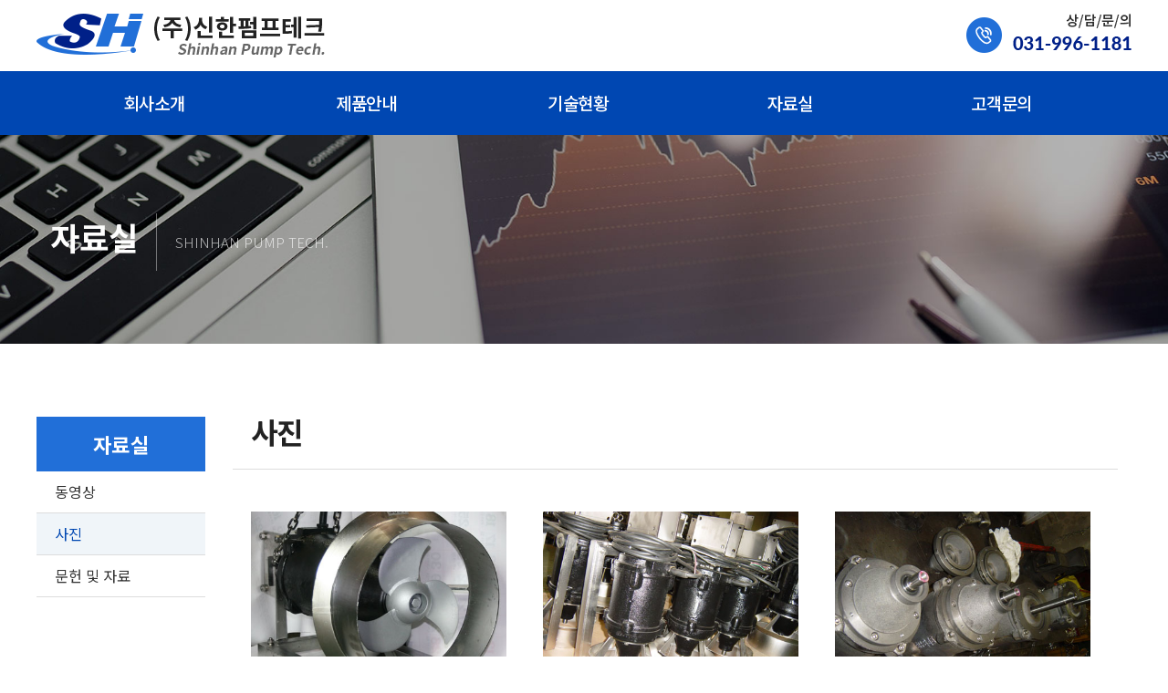

--- FILE ---
content_type: text/html
request_url: https://1181.co.kr/default/m04/p02.php
body_size: 3984
content:
<!DOCTYPE html>
<html lang="ko">

<head>

<title>(주)신한펌프테크</title>



<!--상단-css,js-->
<meta http-equiv='Content-Type' content='text/html; charset=euc-kr'>
<meta http-equiv="X-UA-Compatible" content="IE=edge">
<meta name="viewport" content="width=device-width, initial-scale=1">


 <!--css -->
<link href="/default/img/2udesign/css/2ubase.css" rel="stylesheet">
<link href="/default/img/2udesign/css/2udesign.css" rel="stylesheet">
<link href="/default/img/2udesign/css/comm.css" rel="stylesheet">
<link href="/default/img/2udesign/css/navi.css" rel="stylesheet">
<link href="/default/img/2udesign/css/animate.min.css" rel="stylesheet">
<link href="/default/img/2udesign/font/themify-icons.css" rel="stylesheet">
<link href="/default/img/2udesign/font/bootstrap-icons.css" rel="stylesheet">
<link href="/default/img/2udesign/css/bootstrap.min.css" rel="stylesheet">

<!-- js -->
<script src="/default/img/2udesign/js/jquery-1.9.0.min.js"></script>
<script src="/default/img/2udesign/js/wow.min.js"></script>
<script src="/default/img/2udesign/js/sub_js.js"></script>


<!-- HTML5 shim and Respond.js for IE8 support of HTML5 elements and media queries -->
<!--[if lt IE 9]>
  <script src="https://oss.maxcdn.com/html5shiv/3.7.2/html5shiv.min.js"></script>
  <script src="https://oss.maxcdn.com/respond/1.4.2/respond.min.js"></script>
<![endif]-->


<script>

  new WOW().init();  

  <!--
  function focusnone(){
  if(event.srcElement.tagName=="A"||event.srcElement.tagName=="IMG") document.body.focus();
  }
  document.onfocusin=focusnone;
  //-->

$(window).load(function() { $('#loading').hide(); });

</script>


<!--네이버웹마스터도구영역-->
<meta property="og:title" content="(주)신한펌프테크">
<meta name="description" content="수중용 스프르트 전문 생산업체">
<meta property="og:description" content="수중용 스프르트 전문 생산업체" >
<meta property="og:image" content="/default/img/2udesign/img/logo.png">

<!--파비콘 16픽셀 추천 -->
<link rel="icon" type="image/png" href="/default/img/2udesign/img/16fav.png" />

<!--도메인-->

<link rel="canonical" href="http://shpump12.cafe24.com">





</head>

<body>

<!--페이지로딩 -->
<div id="loading">
<div id="loading-image">
<span><img src="/default/img/2udesign/img/loader.gif"  alt="로딩중"/>
<p>LOADING...</p>
</span>
</div>
</div>



<!--탑버튼 -->
<style>
div.toparr { margin: auto; width: 5px; height: 30px; top:0; left:0;position: absolute; z-index:99999;}
a.top { position: fixed; right: 20px; bottom: 50px; display: none; opacity:.8; }
a.top:hover{opacity:1;}
</style>

<script src="//code.jquery.com/jquery-1.11.0.min.js"></script>

<script>
$( document ).ready( function() {
$( window ).scroll( function() {
if ( $( this ).scrollTop() > 200 ) {
$( '.top' ).fadeIn();
} else {
$( '.top' ).fadeOut();
}
} );
$( '.top' ).click( function() {
$( 'html, body' ).animate( { scrollTop : 0 }, 400 );
return false;
} );
} );
</script>

<div class="toparr">
<a href="#" class="top"><img src="/default/img/2udesign/css/toparr.png" style="border-radius:100%;"></a>
</div>


<!--상단-로고회원정보 -->
<div id="top_header">
    <div class="container">
        <div class="row justify-content-between">
            <div class="tlogo">
                <a href="/default/">
                    <img src="/default/img/2udesign/img/logo.png" alt="신한펌프테크">
                </a>
            </div>
            <div class="tel-btn">
                <a href="tel:031-996-1181">
                    <img src="/default/img/2udesign/img/cs-tel.png" alt="전화하기">
                </a>
            </div>
        </div>
    </div>
</div>


<!--상단메뉴 -->
<script type="text/javascript">
$(window).load(function(){
var doc_h = $(document).height();
var win_w = $(window).width();
var st = $(window).scrollTop();
if (st > 0){
$("#head-area").addClass("header_scroll");
}else{
$("#head-area").removeClass("header_scroll");
}
$(window).scroll(function(){
var st = $(window).scrollTop();
if (st > 0){
$("#head-area").addClass("header_scroll");
}else{
$("#head-area").removeClass("header_scroll");
}
});
});
</script>
<div id="head-area" class="fixed header_scroll">
    <div id="head-mn">
        <!--메뉴 -->
        <div class="container-mn">
            <div class="menu-wrp">
                <!-- 시작 -->
                <nav class="main-nav">
                    <ul>
                        <li><a href="/default/m01/p01.php">회사소개</a>
                            <ul class="submenuul">
                                <li><a href="/default/m01/p01.php">회사소개</a></li>
                                <li><a href="/default/m01/p02.php">인사말</a></li>
                                <li><a href="/default/m01/p03.php">연혁</a></li>
                                <li><a href="/default/m01/p04.php">조직도</a></li>
                                <li><a href="/default/m01/p05.php">오시는길</a></li>
                            </ul>
                        </li>
                        <li><a href="/default/m02/t01/p01.php">제품안내</a>
                            <ul class="submenuul">
                                <li><a href="/default/m02/t01/p01.php">수중펌프</a></li>
                                <li><a href="/default/m02/t02/p01.php">수중교반기</a></li>
                                <li><a href="/default/m02/t03/p01.php">부자재</a></li>
                            </ul>
                        </li>
                        <li><a href="/default/m03/p01.php">기술현황</a>
                            <ul class="submenuul">
                                <li><a href="/default/m03/p01.php">인증서</a></li>
                                <li><a href="/default/m03/p02.php">설비 보유현황</a></li>
                                <li><a href="/default/m03/p03.php">주요납품처</a></li>
                            </ul>
                        </li>
                        <li><a href="/default/m04/p01.php">자료실</a>
                            <ul class="submenuul">
                                <li><a href="/default/m04/p01.php">동영상</a></li>
                                <li><a href="/default/m04/p02.php">사진</a></li>
                                <li><a href="/default/m04/p03.php">문헌 및 자료</a></li>
                            </ul>
                        </li>
                        <li><a href="/default/m05/p01.php">고객문의</a>
                            <ul class="submenuul">
                                <li><a href="/default/m05/p01.php">공지사항</a></li>
                                <li><a href="/default/m05/p02.php">견적요청</a></li>
                                <li><a href="/default/m05/p03.php">연락처</a></li>
                            </ul>
                        </li>
                    </ul>
                </nav>
                <!--모바일-->
                <div class="mob-btn">
                    <span></span>
                    <span></span>
                    <span></span>
                </div>
                <div class="overlay"></div>
                <!-- 끝 -->
            </div>
        </div>
    </div>
</div>
<script src="/default/img/2udesign/js/navi.js"></script>
<!--/메뉴 -->
<!--서브 이미지 상단-->
<div id="subtitbg" class="subbg4  wow fadeIn">
    <div class="container">
        <div class="row">
            <div class="col-md-12 subtittxt">
                <h2>자료실<i>SHINHAN PUMP Tech.</i></h2>
            </div>
        </div>
    </div>
</div>

<!--서브 시작-->
<div id="subarea" class="submn2">
    <div class="container">
        <div class="row wow fadeIn">

            <!-- 서브메뉴-->
            <div class="col-lg-2 col-md-2 mbnone">
                <!--서브메뉴-->
                <div class="submn">
    <h2>자료실</h2>
    <ul>
        <li><a href="/default/m04/p01.php">동영상</a></li>
        <li><a href="/default/m04/p02.php">사진</a></li>
        <li><a href="/default/m04/p03.php">문헌 및 자료</a></li>
    </ul>
</div>
                <!--서브-고객지원-->
                <!--<div class="csinfo">
 <h2>고객지원</h2>
 <h3>1588-0000</h3>
 <p>2u@2udesign.com<br>
    10:00 - 17:00</p>
 </div>-->
            </div>

            <!-- 서브내용-->
            <div class="col-lg-10 col-md-10">
                <!--서브 타이틀 -->
                <div class="shtitle">
                    <h2>사진</h2>
                </div>


                <!--3칸 갤러리 게시판-메인노출-->
                <!-- 게시판 시작 -->
<link rel="StyleSheet" href="/bizdemo106174/inc/board/board_18.css" type="text/css">
<script language="javascript" src="/cjs/board.js?com_board_id=18&template=bizdemo106174"></script>
   <!-- 카테고리 -->
    
   <!-- //카테고리 -->

<table class="glist3t">
   <!-- 내용 -->
    
	
		<!-- 갤러리형 -->


			<tr valign='top'>
				<td valign='bottom' align='center' width='33%' >
					<table border='0' cellpadding='0' cellspacing='0' width='100%'>
						<tr>

						
						
							<td valign="top" align="center" class='bbsnewf5' style='word-break:break-all;'><!-- overflow:auto; -->
							<table width="100%" border="0" cellspacing="0" cellpadding="0">
																<tr>
									<td valign="bottom" align="center">
																					<a href='/default/m04/p02.php?com_board_basic=read_form&com_board_idx=13&&com_board_search_code=&com_board_search_value1=&com_board_search_value2=&com_board_page=&&com_board_id=18&&com_board_id=18'><img alt='' src='/bizdemo106174/component/board/board_18/u_image/13/671073205_57.jpg' width='135' height='90' border='0'></a>
																			</td>
								</tr>
																<tr>
									<td class="gallery_subject" style="text-align:center">
																			<a href='/default/m04/p02.php?com_board_basic=read_form&com_board_idx=13&&com_board_search_code=&com_board_search_value1=&com_board_search_value2=&com_board_page=&&com_board_id=18&&com_board_id=18'><span class='gallery_title'>수중 교반기</span>    </a><br>
																																													</td>
								</tr>
								<tr>
									<td class="gallery_etc" style="text-align:center;">
									 																		</td>
								</tr>
															</table>
							</td>

						
						</tr>
					</table>
				</td>

			
			
	
		<!-- 갤러리형 -->


			
				<td valign='bottom' align='center' width='33%' >
					<table border='0' cellpadding='0' cellspacing='0' width='100%'>
						<tr>

						
						
							<td valign="top" align="center" class='bbsnewf5' style='word-break:break-all;'><!-- overflow:auto; -->
							<table width="100%" border="0" cellspacing="0" cellpadding="0">
																<tr>
									<td valign="bottom" align="center">
																					<a href='/default/m04/p02.php?com_board_basic=read_form&com_board_idx=12&&com_board_search_code=&com_board_search_value1=&com_board_search_value2=&com_board_page=&&com_board_id=18&&com_board_id=18'><img alt='' src='/bizdemo106174/component/board/board_18/u_image/12/585234838_55.jpg' width='135' height='90' border='0'></a>
																			</td>
								</tr>
																<tr>
									<td class="gallery_subject" style="text-align:center">
																			<a href='/default/m04/p02.php?com_board_basic=read_form&com_board_idx=12&&com_board_search_code=&com_board_search_value1=&com_board_search_value2=&com_board_page=&&com_board_id=18&&com_board_id=18'><span class='gallery_title'>수중 교반기</span>    </a><br>
																																													</td>
								</tr>
								<tr>
									<td class="gallery_etc" style="text-align:center;">
									 																		</td>
								</tr>
															</table>
							</td>

						
						</tr>
					</table>
				</td>

			
			
	
		<!-- 갤러리형 -->


			
				<td valign='bottom' align='center' width='33%' >
					<table border='0' cellpadding='0' cellspacing='0' width='100%'>
						<tr>

						
						
							<td valign="top" align="center" class='bbsnewf5' style='word-break:break-all;'><!-- overflow:auto; -->
							<table width="100%" border="0" cellspacing="0" cellpadding="0">
																<tr>
									<td valign="bottom" align="center">
																					<a href='/default/m04/p02.php?com_board_basic=read_form&com_board_idx=11&&com_board_search_code=&com_board_search_value1=&com_board_search_value2=&com_board_page=&&com_board_id=18&&com_board_id=18'><img alt='' src='/bizdemo106174/component/board/board_18/u_image/11/311583863_54.jpg' width='135' height='90' border='0'></a>
																			</td>
								</tr>
																<tr>
									<td class="gallery_subject" style="text-align:center">
																			<a href='/default/m04/p02.php?com_board_basic=read_form&com_board_idx=11&&com_board_search_code=&com_board_search_value1=&com_board_search_value2=&com_board_page=&&com_board_id=18&&com_board_id=18'><span class='gallery_title'>수중 교반기</span>    </a><br>
																																													</td>
								</tr>
								<tr>
									<td class="gallery_etc" style="text-align:center;">
									 																		</td>
								</tr>
															</table>
							</td>

						
						</tr>
					</table>
				</td>

			</tr>
			
	
		<!-- 갤러리형 -->


			<tr valign='top'>
				<td valign='bottom' align='center' width='33%' >
					<table border='0' cellpadding='0' cellspacing='0' width='100%'>
						<tr>

						
						
							<td valign="top" align="center" class='bbsnewf5' style='word-break:break-all;'><!-- overflow:auto; -->
							<table width="100%" border="0" cellspacing="0" cellpadding="0">
																<tr>
									<td valign="bottom" align="center">
																					<a href='/default/m04/p02.php?com_board_basic=read_form&com_board_idx=10&&com_board_search_code=&com_board_search_value1=&com_board_search_value2=&com_board_page=&&com_board_id=18&&com_board_id=18'><img alt='' src='/bizdemo106174/component/board/board_18/u_image/10/215934604_53.jpg' width='135' height='90' border='0'></a>
																			</td>
								</tr>
																<tr>
									<td class="gallery_subject" style="text-align:center">
																			<a href='/default/m04/p02.php?com_board_basic=read_form&com_board_idx=10&&com_board_search_code=&com_board_search_value1=&com_board_search_value2=&com_board_page=&&com_board_id=18&&com_board_id=18'><span class='gallery_title'>수중 교반기</span>    </a><br>
																																													</td>
								</tr>
								<tr>
									<td class="gallery_etc" style="text-align:center;">
									 																		</td>
								</tr>
															</table>
							</td>

						
						</tr>
					</table>
				</td>

			
			
	
		<!-- 갤러리형 -->


			
				<td valign='bottom' align='center' width='33%' >
					<table border='0' cellpadding='0' cellspacing='0' width='100%'>
						<tr>

						
						
							<td valign="top" align="center" class='bbsnewf5' style='word-break:break-all;'><!-- overflow:auto; -->
							<table width="100%" border="0" cellspacing="0" cellpadding="0">
																<tr>
									<td valign="bottom" align="center">
																					<a href='/default/m04/p02.php?com_board_basic=read_form&com_board_idx=9&&com_board_search_code=&com_board_search_value1=&com_board_search_value2=&com_board_page=&&com_board_id=18&&com_board_id=18'><img alt='' src='/bizdemo106174/component/board/board_18/u_image/9/87565020_52.jpg' width='135' height='90' border='0'></a>
																			</td>
								</tr>
																<tr>
									<td class="gallery_subject" style="text-align:center">
																			<a href='/default/m04/p02.php?com_board_basic=read_form&com_board_idx=9&&com_board_search_code=&com_board_search_value1=&com_board_search_value2=&com_board_page=&&com_board_id=18&&com_board_id=18'><span class='gallery_title'>수중 교반기</span>    </a><br>
																																													</td>
								</tr>
								<tr>
									<td class="gallery_etc" style="text-align:center;">
									 																		</td>
								</tr>
															</table>
							</td>

						
						</tr>
					</table>
				</td>

			
			
	
		<!-- 갤러리형 -->


			
				<td valign='bottom' align='center' width='33%' >
					<table border='0' cellpadding='0' cellspacing='0' width='100%'>
						<tr>

						
						
							<td valign="top" align="center" class='bbsnewf5' style='word-break:break-all;'><!-- overflow:auto; -->
							<table width="100%" border="0" cellspacing="0" cellpadding="0">
																<tr>
									<td valign="bottom" align="center">
																					<a href='/default/m04/p02.php?com_board_basic=read_form&com_board_idx=8&&com_board_search_code=&com_board_search_value1=&com_board_search_value2=&com_board_page=&&com_board_id=18&&com_board_id=18'><img alt='' src='/bizdemo106174/component/board/board_18/u_image/8/299529065_51.jpg' width='135' height='90' border='0'></a>
																			</td>
								</tr>
																<tr>
									<td class="gallery_subject" style="text-align:center">
																			<a href='/default/m04/p02.php?com_board_basic=read_form&com_board_idx=8&&com_board_search_code=&com_board_search_value1=&com_board_search_value2=&com_board_page=&&com_board_id=18&&com_board_id=18'><span class='gallery_title'>수중 교반기</span>    </a><br>
																																													</td>
								</tr>
								<tr>
									<td class="gallery_etc" style="text-align:center;">
									 																		</td>
								</tr>
															</table>
							</td>

						
						</tr>
					</table>
				</td>

			</tr>
			
	
		<!-- 갤러리형 -->


			<tr valign='top'>
				<td valign='bottom' align='center' width='33%' >
					<table border='0' cellpadding='0' cellspacing='0' width='100%'>
						<tr>

						
						
							<td valign="top" align="center" class='bbsnewf5' style='word-break:break-all;'><!-- overflow:auto; -->
							<table width="100%" border="0" cellspacing="0" cellpadding="0">
																<tr>
									<td valign="bottom" align="center">
																					<a href='/default/m04/p02.php?com_board_basic=read_form&com_board_idx=7&&com_board_search_code=&com_board_search_value1=&com_board_search_value2=&com_board_page=&&com_board_id=18&&com_board_id=18'><img alt='' src='/bizdemo106174/component/board/board_18/u_image/7/933534566_45.jpg' width='135' height='90' border='0'></a>
																			</td>
								</tr>
																<tr>
									<td class="gallery_subject" style="text-align:center">
																			<a href='/default/m04/p02.php?com_board_basic=read_form&com_board_idx=7&&com_board_search_code=&com_board_search_value1=&com_board_search_value2=&com_board_page=&&com_board_id=18&&com_board_id=18'><span class='gallery_title'>수중 교반기</span>    </a><br>
																																													</td>
								</tr>
								<tr>
									<td class="gallery_etc" style="text-align:center;">
									 																		</td>
								</tr>
															</table>
							</td>

						
						</tr>
					</table>
				</td>

			
			
	
		<!-- 갤러리형 -->


			
				<td valign='bottom' align='center' width='33%' >
					<table border='0' cellpadding='0' cellspacing='0' width='100%'>
						<tr>

						
						
							<td valign="top" align="center" class='bbsnewf5' style='word-break:break-all;'><!-- overflow:auto; -->
							<table width="100%" border="0" cellspacing="0" cellpadding="0">
																<tr>
									<td valign="bottom" align="center">
																					<a href='/default/m04/p02.php?com_board_basic=read_form&com_board_idx=6&&com_board_search_code=&com_board_search_value1=&com_board_search_value2=&com_board_page=&&com_board_id=18&&com_board_id=18'><img alt='' src='/bizdemo106174/component/board/board_18/u_image/6/1423075348_29.jpg' width='135' height='90' border='0'></a>
																			</td>
								</tr>
																<tr>
									<td class="gallery_subject" style="text-align:center">
																			<a href='/default/m04/p02.php?com_board_basic=read_form&com_board_idx=6&&com_board_search_code=&com_board_search_value1=&com_board_search_value2=&com_board_page=&&com_board_id=18&&com_board_id=18'><span class='gallery_title'>수중 교반기</span>    </a><br>
																																													</td>
								</tr>
								<tr>
									<td class="gallery_etc" style="text-align:center;">
									 																		</td>
								</tr>
															</table>
							</td>

						
						</tr>
					</table>
				</td>

			
			
	
		<!-- 갤러리형 -->


			
				<td valign='bottom' align='center' width='33%' >
					<table border='0' cellpadding='0' cellspacing='0' width='100%'>
						<tr>

						
						
							<td valign="top" align="center" class='bbsnewf5' style='word-break:break-all;'><!-- overflow:auto; -->
							<table width="100%" border="0" cellspacing="0" cellpadding="0">
																<tr>
									<td valign="bottom" align="center">
																					<a href='/default/m04/p02.php?com_board_basic=read_form&com_board_idx=5&&com_board_search_code=&com_board_search_value1=&com_board_search_value2=&com_board_page=&&com_board_id=18&&com_board_id=18'><img alt='' src='/bizdemo106174/component/board/board_18/u_image/5/1431969289_28.jpg' width='135' height='90' border='0'></a>
																			</td>
								</tr>
																<tr>
									<td class="gallery_subject" style="text-align:center">
																			<a href='/default/m04/p02.php?com_board_basic=read_form&com_board_idx=5&&com_board_search_code=&com_board_search_value1=&com_board_search_value2=&com_board_page=&&com_board_id=18&&com_board_id=18'><span class='gallery_title'>수중 교반기</span>    </a><br>
																																													</td>
								</tr>
								<tr>
									<td class="gallery_etc" style="text-align:center;">
									 																		</td>
								</tr>
															</table>
							</td>

						
						</tr>
					</table>
				</td>

			</tr>
			</table>








<table border='0' cellpadding='0' cellspacing='0' width='100%'>
   <!-- //내용 -->
   <!-- 페이징 및 글쓰기-->
   <div class="pagelist">   </div>
   <div class="btnlist">     </div>
   <!-- //페이징 및 글쓰기 -->
   <!-- 검색 -->
  
   <!-- //검색 -->

</table>
<!-- 게시판 끝 -->

            </div>

        </div>
    </div>
</div>
<!--서브 끝-->
<!--하단영역-->
<div id="footerarea">
    <div class="container">
        <div class="row wow fadeIn">

            <!--하단 회사메뉴 및 정보-->
            <div class="col-md-12 footersubarea">
                <!-- 하단메뉴 -->
                <div class="footer_mn">
                    <a href="/default/info2.php">개인정보 취급방침</a>
                    <a href="/default/info1.php">이메일무단수집거부</a>
                                                                <a href="/default/member/login.php">관리자</a>
                                                                </div>
                <div class="ft-bottom d-flex justify-content-between">
                    <!-- 회사정보 -->
                    <ul>
                        <li><span>업체명 : (주)신한펌프테크</span><span>대표자명 : 신한호</span><span>사업자등록번호 : 137-81-58822</span></li>
                        <li><span>주소 : 경기도 김포시 대곶면 대곶로 321번길 86-1</span><span>TEL : 031-996-1181</span><span>FAX : 031-996-1183</span></li>
                        <li><span>Copyright(c) 2021 SHINHANPUMPTECH. All Rights Reserved.</span></li>
                    </ul>
                    <span><img src="/default/img/2udesign/img/f-logos.png" alt="로고"></span>
                </div>
            </div>
        </div>
    </div>
</div>
<script src="/default/img/2udesign/js/bootstrap.min.js"></script>

</body>
</html><script language="javascript" type="text/javascript" src="/cjs/javascript.lib.js?date=1721110582"></script>

<script language="javascript" src="/cjs/board.js"></script>

            <script type="text/javascript">
            var JsHost = (("https:" == document.location.protocol) ? "https://" : "http://");
            var sTime = new Date().getTime();
            document.write(unescape("%3Cscript id='log_script' src='" + JsHost + "blg-jsk.cafe24.com/weblog.js?uid=shpump12&t=" + sTime + "' type='text/javascript'%3E%3C/script%3E"));
            </script>
        

--- FILE ---
content_type: text/html
request_url: https://1181.co.kr/default/img/2udesign/js/sub_js.js
body_size: 88
content:
$(document).ready(function(){
            
    $(".subtittxt h2").addClass('wow animated fadeInDown');
    
    $(".subtittxt p").addClass('wow animated fadeIn');


});


--- FILE ---
content_type: text/css
request_url: https://1181.co.kr/default/img/2udesign/css/2ubase.css
body_size: 4182
content:
@import url('https://fonts.googleapis.com/css2?family=Noto+Sans+KR:wght@100;300;400;500;700;900&display=swap');
@import url('//fonts.googleapis.com/css2?family=Roboto:ital,wght@0,100;0,300;0,400;0,500;0,700;0,900;1,100;1,300;1,400;1,500;1,700;1,900&display=swap');
@import url('https://fonts.googleapis.com/css2?family=Raleway:wght@100;200;300;400;500;600;700;800;900&display=swap');


body{font-family:'Noto Sans KR', sans-serif !important;  color:#666 !important;
margin:0 !important; padding:0 !important; font-size:16px !important; line-height:180% !important;}
p{font-size:16px !important; line-height:180% !important;}
#post_area{     line-height: 180% !important;    padding: 10px !important;
    margin: 0 auto !important;    display: inline-block; }
#post_area img{max-width: 97%; height:auto !important; display: inline-block; object-position: center; object-fit: cover;}
#product-divs span{color:#666 !important;}

h1,h2,h3,h5,h6{font-family:'Noto Sans KR', sans-serif !important;}
b,strong{font-family:'Noto Sans KR', sans-serif !important;}
.gallery_title{font-family:'Noto Sans KR', sans-serif !important;}
textarea{font-family:'Noto Sans KR', sans-serif !important; color:#666 !important;border: 1px #ddd solid !important; min-height: 200px;}
hr{display: inline-block; margin:0 !important; padding:0 !important; border:0 !important; height: 0 !important;}
hr.gap20pxs{height:20px !important;}
hr.gap30pxs{height:30px !important;}

hr.gap10px{height: 10px !important;    width: 100%;}
hr.gap30px{height: 30px !important;    width: 100%;}
hr.gap50px{height: 50px !important;    width: 100%;}
hr.gap80px{height: 80px !important;    width: 100%;}
hr.gap100px{height: 100px !important;    width: 100%;}

img.max100ps{width: 100%; height: auto;}
.textareainfo{ width:98%; font-size: 15px;line-height:180%; 
height:500px;border:1px #ddd solid !important;padding:10px !important; background:#f1f1f1;}

.container, 
.container-fluid{clear: both;}

.radio, .checkbox{display: inline-block !important;}
img{border:none;max-width:100%; height:auto;}
select{padding:8px !important; font-family:'Noto Sans KR', sans-serif !important;}

input{display: inline-block; font-family:'Noto Sans KR', sans-serif !important;}
table{border-collapse:collapse !important;border-spacing:0 !impportant;empty-cell:show; font-size:16px !important;}  
th{font-size: 15px !important;line-height: 180% !important;border-bottom:1px #ddd solid !important; background-color:#eee;}
td{font-family:'Noto Sans KR', sans-serif !important;font-size: 15px !important;border-color:#ddd solid !important; line-height: 180% !important;}
input#border{padding:8px !important; border:1px #ddd solid !important;}

ul{margin:0 !important; padding:0 !important;}
ul li{list-style: none !important;}
.board_bgcolor{background-color:#666 !important;}
.t_01 td{border-bottom:1px #ddd solid; padding-left:5px !important;}

.board_bgcolor{background-color: #fff !important;}
.bbsnewf5 a:hover{color:#0056b3 !important}
a{text-decoration:none !important; color:#666;}
iframe{border:0;}
span.btn-somms img{padding:0; margin:0;}
.table_tle1, .formmail_title_bgcolor,
.formmail_cell_bgcolor{font-size: 15px !important;}
a.btsok {  color: #333;    font-weight: 600;    padding: 3px 25px;    border: 1px #666 solid;    display: inline-block;    margin-top: 10px;}
td.board_admin_bgcolor table img{width:auto !important;}
td.board_admin_bgcolor,td.board_admin_bgcolor table td{border-bottom:none !important;}

.rwrite{width: 100%; border:1px #ddd solid !important;}
.rwrite input[type="text" i]{margin:0 !important;}
.rwrite table{max-width:100%;}
.rwrite table td{border:none !important;}
.rwrite td{padding:5px !important;}
.rwrite table iframe{border:none !important;}
.rwrite td:nth-child(1){width:30%;}
.rwrite td:nth-child(2){width:70%;}

.m-gap{clear:both;width: 100%;}
.m-gap100pxs{clear:both; height:100px;}
.font-size-30{font-size:30px;}
.font-dark-grey{color:#222;}
.font-grey-999{color:#999;}
.qalist{border:0 !important;}
.qalist td{font-family:'Noto Sans KR', sans-serif !important;padding:10px 0 !important; border:0 !important; font-size: 15px !important;border-color:#ddd solid !important; line-height: 180% !important; border-bottom: 1px #eee solid !important;}
.qalist td.att_title{color:#fff !important;     padding: 10px 0;}


.newslist .board_desc, .newslist .board_bgcolor{border-top:1px #ddd solid !important; padding:10px !important;}
.newslist .webzine_type2 .webzine_type_img_td{width:30% !important;}
.newslist .webzine_type2 .webzine_type_img img{border:none !important; max-width: 100%;min-height: 100%; width: 240px;height: 180px; object-fit:cover; object-position:center; transition: .3s ease;}
.newslist .webzine_type2 .webzine_type_img img:hover{opacity: .6;}
.newslist .webzine_type2 .obj_value{line-height: 250%;}
.newslist .webzine_type2 .obj_name{background:transparent !important; border-right: 1px #eee solid !important;     color: #000;}
.newslist .webzine_type2 .webzine_type_text_td_left{width:70% !important; vertical-align: top;}
.newslist .news_title{ font-size: 15px !important; color:#666 !important;}
.webzine_type2 dd {    height: 40px !important;}
.webzine_subject{border-top:0 !important;}
.webzine_type2 .webzine_type2_table_line{height: 50px !important; border:0 !important;}


/*移댄뀒怨좊━*/
.category-css{display: inline-block; width: 100%; padding-bottom: 30px; padding-left: 20px; }
.category-css table td{text-align: left;}
.category-css table td b , .category-css table img{display: none;}
.category-css select{font-size:16px !important; line-height: 180% !important}

.category-css select::-ms-expand {display: none;}
.category-css .selectdiv {  position: relative;    float: left;  min-width: 200px;}

.category-css .selectdiv:after {
  content: '<>';
  font: 17px "Consolas", monospace;
  color: #333;
    -webkit-transform: rotate(90deg);
  -moz-transform: rotate(90deg);
  -ms-transform: rotate(90deg);
  transform: rotate(90deg);
  right: 11px;    top: 18px;
  padding: 0 0 2px;  border-bottom: 1px solid #999;  
  position: absolute;
  pointer-events: none;
}

.category-css .selectdiv select {
  -webkit-appearance: none;  -moz-appearance: none;
  appearance: none;  display: block;
  width: 100%;  max-width: 320px;  height: 50px;
  float: right;  margin: 5px 0px;
  padding: 0px 24px;  font-size: 16px;  line-height: 1.75;
  color: #333;  background-color: #ffffff;
  background-image: none;  border: 1px solid #cccccc;  -ms-word-break: normal;
  word-break: normal;
}

 select{  padding: 8px !important; border:1px #ddd solid !important;}



/*寃���*/
.search-divs .product_search_side_nav .text {     border: 0 !important;    background: #fff; border:1px #ddd solid !important;
    padding: 3px !important;    width: 120px !important;    height: 22px !important;    color: #666 !important;    border-radius: 15px;}
.search-divs{margin:30px 0; text-align: center}
.search-divs dl{border:0 !important;}








#txtbox_info{margin-bottom:10px !important; font-size: 15px !important;}

.content_malls{width:100% !important;}
#content, #page2{width:100% !important;}
.table_cont2{text-align:center;}
.t_01{border-top:1px #666 solid !important; font-size:12px !important;}
th.table_tle1{font-size: 15px !important; padding: 5px 0 !important; text-align: center; color:#222; font-weight: 400 !important;}
.h3tit{font-size:16px !important; font-weight:600; color:#333; } 
#total_order{background:none !important; border:none !important; font-size:12px;}
input[type="text" i]{border:0 !important; padding:8px !important; margin: 0;}
input[type="text"]{padding:8px !important; border:0 !important; background: #fff;}
.est_cate_cell{padding-right: 5px;}
.est_btn_cell{padding-left:5px;}
.member_border{border:1px #ddd solid !important; padding:8px !important; margin: 2px;}
#search_table{text-align: center;    margin: 30px auto 30px;}
#search_table input[type="text"]{background: #f1f1f1 !important}

.mem1-s1 input[type="text"]{background:#fff !important;}
.member_txt table td input[type="text"]{background: #f1f1f1;}
.t_m1 input[type="text"]{background:#f1f1f1 !important;}

.rlydivs table{width: 100%; }
.rlydivs table td{padding:8px !important; font-size: 15px !important;}

.rlydivs textarea{display: inline-block; width:98%; height: 80px; margin-bottom: 30px;}
.board_comment_bgcolor{border-top:1px #ddd solid; }
.board_comment_bgcolor td{font-size: 12px !important;padding:8px !important;}


.sub-mm-s{clear: both; width: 100%; text-align: center;}
.sub-mm-s ul li{display: inline-block; padding:0 15px;}
.sub-mm-s ul li a{color:#999;}


/*�뚯썝愿�由�*/
.mem1{width:100%; margin-bottom:30px; padding:0 15px;}
.mem1-s1{width:96%; padding:20px; background-color:#f1f1f1; margin-bottom:10px; }
.mem1 h1{font-size:18px; padding:10px 0; font-weight:600; color:#333;}
.mem1-s1 span{display:inline-block; padding:0 5px; vertical-align: middle; }
.mem1-s1 br{display:none;}
.mem1-s2{width:100%;}
.mem1-s2 a{display:inline-block;vertical-align: top; }
.t_m1 td:nth-child(1){width:20% !important;}


.com_member_secede_pw{padding:2px !important;}
.mem1 input[type="text"],.mem1 input[type="password"],.mem1 input[type="email"]  {padding:8px; border:0;}
textarea{padding:5px !important; line-height:160% !important; 
background-color:#f1f1f1;}

.table_cont1 input[type="text"],.mem1 input[type="password"],.mem1 input[type="email"]  {padding:8px; border:0;}

.tios{padding-bottom: 10px !important;padding-top: 10px !important; background: none !important;  font-weight: 600;
color: #222;padding-left: 0 !important;font-size: 14px !important;}
.t_m1{border-top: 1px solid #666 !important;}
.t_m1 td{padding:8px !important;}


#dl1 dt{margin-bottom: 10px !important;background:none !important; padding-left: 0 !important;}
#dl2 dt{background:none !important; font-size: 15px !important; color:#333 !important;}
#dl2 dd{padding:0 !important; background:none !important; }




/*�⑤씪�� �쇳븨紐�*/
#product_list_sort{clear:both !important; width:100% !important; padding:10px 10px 20px 0 !important; font-size: 12px; text-align: right;}
#product_list a{color:#999;}
.box2{clear:both !important; width:100% !important; margin:10px 0 !important;
background:none !important;}

#product_list span{color:#666 !important;}
#page{padding-top:10px !important; clear:both !important;}

#product-divs{width:100%;}

.bbsnewf5 { padding: 5px 0 10px !important;}

#product_content{width:100% !important;}
#order_count{padding:2px !important; border:1px #ddd solid !important;}
.div-btn-area{width:100%;clear:both; padding:10px 0 !important; margin:10px 0 !important; text-align:center;}
.div-btn-area img{max-width:100%;}
.div-btn-area a{display:inline-block; padding:0 2px 0 0;}
.div-btn-area a:hover{opacity:.8 !important;}
.product_tle{color:#000 !important; background:none !important;     font-size: 16px;
    font-weight: 600;}

#product_img {    padding: 0 !important;    width: 45% !important;
    text-align: center;    display: inline-block;    float: left;}
#product_info {    width: 50% !important;    float: right;    display: inline-block;}
#product_img div img {    width: 100%;    max-width: 500px !important;    height: auto;}

#product_info td{font-size: 15px !important; padding:8px 0; border-bottom:1px #eee solid;}
.produce-2u-img div a{font-size:12px !important;}
.board_output_gallery_subject{display:inline-block;}
.produce-2u-img img:hover { opacity: .6;}
#product-divs{width:100%;}
#product-divs span{display:inline-block; width:25%; padding:0px;margin:0;;text-align:center; float:left;}
#product-divs span ul{width:100%; margin:0 auto 30px !important;}
#product-divs span ul li{list-style:none; }




#product_img #nail{display:none;}
#nail,#nail_txt{width:100% !important;text-align: center; padding:5px 0 !important; font-size: 12px;}
#nail img{width:50px;}
#product-views{clear:both; margin:50px 0; width:100%;}
#product-views img{max-width:100%; height:auto;}
#product-views div{margin:10px 0; width:100%;  height:auto; min-height:100px;padding:0 0 10px;}
.product_tle {    color: #333 !important;   padding-bottom:10px;  font-size: 16px;    font-weight: 600;    border-bottom: 1px #666 solid;}

#product-views div h3{padding-top: 30px; font-size:1.5em; width:100%; color:#222;  font-weight:600;}
.product-views-1{border-top:2px #666 solid;}
.product-views-2{border-top:1px #ddd solid;}
.product-views-3{border-top:1px #ddd solid; }

.btninput{color:#222; font-weight:400; padding:5px 15px; border:1px #666 solid; display:inline-block; font-size: 15px; background:#fff;}
a.btnsto{color:#333; font-weight:400; padding:5px 15px; border:1px #666 solid; display:inline-block; margin-top:10px;font-size: 15px;}
a.btsok{color:#333; font-weight:400; padding:5px 25px; border:1px #666 solid; display:inline-block; margin-top:10px;     font-size: 14px;}
a.btscancel{color:#333; font-weight:400; padding:5px 25px; border:1px #666 solid; display:inline-block; margin-top:10px;}

a.btnsto:hover, a.btscancel:hover, a.btsok:hover,.btninput:hover{background:#eee;}


.good-flist{clear:both; width:100%;}
.good-flist ul{width:25%; display:inline-block; float:left; margin-bottom:50px !important;}
.good-flist ul li{list-style:none; text-align:center;}
.good-flist ul li img{max-width:92%; height:auto; width:100%;}
.good-flist ul li img:hover{opacity:0.6;
-webkit-transition: all 0.3s; -moz-transition: all 0.3s;
-ms-transition: all 0.3s; -o-transition: all 0.3s; transition: all 0.3s;}
#product_list ul li img:hover{opacity:0.6;
-webkit-transition: all 0.3s; -moz-transition: all 0.3s;
-ms-transition: all 0.3s; -o-transition: all 0.3s; transition: all 0.3s;}



.bx_product_result .no_result{background:none !important; padding:0 !important; margin:0 !important;}
.bx_product_result .more_result{width:100% !important; padding: 10px 0 !important;}
.bx_product_result .more_result2, .bx_center,
.bx_product_result .range{width:100% !important; padding: 10px 0 !important;}
.bx_product_result .text{padding: 10px !important; height:25px !important;}
.bx_product_result .result_product{background-position: left 15px !important;}
.bx_center{padding:0 !important;}
.result_list .txt_info{width:50% !important;}
.result_list .price{padding:0 !important;}



/*怨좉컼吏���*/
.board,.board a:link,.board_description{font-family:'Noto Sans KR', sans-serif !important; font-size: 15px !important;}
#post_area span{font-family:'Noto Sans KR', sans-serif !important;}
.list_title{background:none !important; }
.list_title td{background:#666; color:#fff !important; padding:10px 0 !important;}

.formcss{font-family:'Noto Sans KR', sans-serif; width:100%;}
.formcss td{padding:10px 0; border-bottom:1px #eee solid;}
.formcss td:nth-child(1){width:15%;}
.formcss td:nth-child(2){width:85%;}

.formmail_cell_bgcolor table tbody tr:first-child td:nth-child(1){display:none !important;}
.formmail_cell_bgcolor table td{text-align:left !important;}

.formcss input[type="text"]{padding:5px; border:1px #ddd solid; }
.formcss textarea{padding:5px; border:1px #ddd solid; width:100%;}

p.gapbars{width:100%; height:30px;}

.board_output{background:none !important;}


/*--------------------------------------------------------*/

@media screen and (max-width: 980px){
.pbrnone br{display: none;} 

}

@media screen and (max-width: 820px){
 
.m-gap80px{display: none;}

.rwrite input[type="text" i]{max-width:50%;}
.rwrite td:nth-child(1){width:40%;}
.rwrite td:nth-child(2){width:60%;}
input#border{width: 98%;}

input[type="text" i]{margin-bottom:5px;}
p.brnone br{display:none;}

.result_list .txt_info{display:block; width:100% !important; font-size:11px !important; padding:0 !important; height:auto !important; text-align:center !important;}
.result_list .subject{padding:0 !important; text-align:center !important;}
}  

@media (max-width: 768px){

p{letter-spacing: -0.02em;}

td.paging{width: 100% !important; text-align: center;}  

.t_01 select{width:98%;}

.t_m1 .member_border{width:100% !important;padding:5px !important; display:inline-block; margin:3px 0; } 
.t_m1 td:nth-child(1){width:30% !important; font-size:12px !important;letter-spacing:-0.06em;}
.t_m1 td{line-height:180%;}
.t_m1 .member_txt{width:100%;}
.mem1-s1 br{display:block;}

.mem1-s1{margin:0 0 10px 0; text-align: center;}
.mem1-s2{text-align: center;}
.mem1-s1 br{display:none;}
.mem1-s1 span{display:block !important;font-weight:400;line-height: 160%; margin:8px;}
.mem1-s1 span input[type="text"], .mem1 span input[type="password"], .mem1 span input[type="email"]
{width:98%;}


.webzine_type2 .webzine_type_text_td_left{padding:0 !important;}
.newslist .webzine_type2 .webzine_type_text_td_left{width:100% !important; }
.newslist .webzine_type2 .webzine_type_img_td{width:100% !important;}
.newslist .webzine_type2 .webzine_type_img img{width: 100% !important; }
.newslist .webzine_type2 .webzine_type_img_td,
.newslist .webzine_type2 .webzine_type_text_td_left{display: block; width: 100% !important;}

.newslist .webzine_type2 dl{margin-bottom: 50px;}


.mem1-s1{width:92%; margin:0 auto;}

.t_01 th{padding:0 !important;border-right: 1px solid #CFCFCF !important;}
.t_01 th:last-child{border-right:none !important;}
.t_01 input[type="text" i]{width:98% !important;}
.mboo{display:none !important;}
#dl2 dt{padding-left:5px !important;}
#dl2 dd{padding:0 0 0 10px !important;}


#dl1 dd{margin:0 !important;}
#txtbox_info { margin-bottom: 5px !important;}


}


/*�섏씠吏� 濡쒕뵫*/
#loading { width: 100%; height: 100%; top: 0px; left: 0px; position: fixed; display: block; opacity: .7; background-color: #fff; z-index: 9999999999999999; text-align: center; } 
#loading-image { position: absolute; top: 50%; left: 50%; z-index: 100;margin-left:-45px; } 
#loading-image span {display: inline-block; padding:10px; background: #fff;  margin:0 auto;}
#loading-image span p{font-size: 11px !important;}


--- FILE ---
content_type: text/css
request_url: https://1181.co.kr/default/img/2udesign/css/2udesign.css
body_size: 3980
content:
/*怨듯넻*/

.htitle{clear: both; width: 100%;  margin: 0 auto 50px;   text-transform: uppercase; color:#2a2a2a;  }
.htitle h1 {
    font-family: 'Raleway'!important;
    font-size: 46px;
    font-weight: 700;
    margin: 0 auto;
    color: #363636;
    letter-spacing: -0.02em;
}
.htitle h2{font-size: 2em;font-weight: 600; margin:0 auto;   }
.htitle h3{font-size: 1.5em;font-weight: 600;  margin:0 auto;  }
.htitle h4{font-size: 1.2em;margin:0 auto;  }
.htitle h5{font-size: 1.1em;margin:0 auto;  }
.htitle p{margin:10px auto 0; font-size: 1em;}

h1, h2, h3, h4, h5, h6{line-height: 180% !important; margin:0 auto !important;}
.shtitle{clear: both; width: 100%;  margin: 0 auto 50px;   text-transform: uppercase; color:#444;  }
.shtitle h2 {
    font-size: 2em;
    font-weight: 600;
    border-bottom: 1px #ddd solid;
    letter-spacing: -0.03em;
    padding: 0 0 25px 20px;
    line-height: 1!important;
    color: #222;
}






@media (max-width: 768px){
.htitle h1{font-size: 1.8em;}
.htitle h2{font-size: 1.5em;}
.shtitle{ margin: 0 auto 30px;}
.shtitle h2{font-size: 1.5em;    padding: 0 0 10px; }


/*��釉붾젢, 紐⑤컮�� 鍮꾨끂異�*/
/*.mbnone{display: none !important;}*/


}






#footerarea{    clear: both;    width: 100%;
    background: #5b626b;    padding: 30px 0;    font-size: 13px;
    color: #fff;  }
#footerarea .footer_mn{margin-bottom: 20px;}
#footerarea .footer_mn a {
    color: #fff !important;
    padding: 0 5px;
    font-size: 15px;
    font-weight: 200;
}
#footerarea .footer_mn a:last-child{border-right:0;}
#footerarea .footer_mn a:first-child{padding-left:0;}

#footerarea ul li{display: block;}
#footerarea ul span{ 
    font-size: 15px;
    font-weight: 200;   display: inline-block;    padding-right: 15px;}
#footerarea ul b{font-weight: 400; padding-right: 5px; display: inline-block; }

#footerarea .col-lg-3{text-align: center;}
#footerarea .col-md-12{padding:0;}

#footerarea .row {margin: 0 auto;}

@media (max-width: 768px){
.footersubarea{border:0; padding:0 15px !important;}



}




/*硫붿씤*/

.ourworks{width:100%; margin:0 auto; padding: 65px 0; text-align: center; background: url('main-goto-bg.jpg') center center no-repeat; background-size: cover;}
.ourworks i{display: inline-block; width: 100%;}
.ourworks a{display: inline-block; color:#fff; width: 100%; }
.ourworks a img{display: inline-block; width: 100%;  object-fit: cover; object-position: center; max-width: 180px; border-radius: 100%;}

.ourworks a h2 {
    font-size: 21px;
    font-weight: 500;
    line-height: 45px !important;
    color: #fff;
    margin: 20px auto 0 !important;
/*    border: 1px #ddd solid;*/
}
.ourworks a:hover h2{background:rgba(255,255,255,0.7); color:#0047b2;}
.ourworks a:hover img{opacity: 0.8;}






.aboutus{width:100%; margin:0 auto; padding: 80px 0; background: #f1f1f1;}
.aboutus h2 {    font-size: 2em;
    color: #2a2a2a;    margin: 0 auto 15px !important;
    font-weight: 600;    text-transform: uppercase;}   
.aboutus img{width: 100%; height: auto;}

.aboutus a{display: inline-block;    cursor: pointer; font-style: normal;
   background:transparent; color:#333;     padding:0 30px; line-height: 40px;   margin-top: 10px; border:1px #999 solid;}
.aboutus a:hover{background: #216fd8; color: #fff; border:1px #216fd8 solid;}



@media (min-width: 992px){

.col-md-push-6 {  left: 50%;}
.col-md-pull-6 {  right: 50%; }
}



@media (max-width: 768px){
.ourworks{padding:50px 0;}    
.ourworks .row{margin:0 auto;}    
.ourworks a img{max-width: 140px;}
.ourworks{padding:50px 0;}
.ourworks a h2{font-size:14px; line-height: 40px !important;}
.mdivpadding{padding:50px 0 !important;}
.aboutus .col-md-6:nth-child(1) { margin-bottom: 30px; }

}



.adv_divs{width:100%; margin:0 auto; padding: 150px 0; color:#fff; background: url('adv_divs.jpg')no-repeat center; background-size: cover;}
.adv_divs h2{font-size: 3em;font-weight: 600;margin:0 auto 15px;}
.adv_divs .row{width: 96%; margin:0 auto;}
.adv_divs p{font-size: 1em;}
.adv_divs a{display:inline-block; margin:15px auto 0;border:1px #fff solid; color:#fff; padding:0 25px; font-size: 14px; line-height:40px;}
.adv_divs a:hover{background:#fff; color:#000; }




.gallery_divs{width:100%; margin:0 auto; padding: 100px 0; background: url('main-pd-bg.jpg') center center no-repeat; background-size: cover;}


@media (max-width: 768px){
.adv_divs{padding:100px 0;}    
.gallery_divs{padding:50px 0 30px;}
.adv_divs h2{font-size: 1.5em;}
.adv_divs a{line-height: 30px; padding: 0 20px;}
}	





.mov_divs{width:100%; margin:0 auto; padding: 80px 0; background:#f1f1f1; }
.mov_divs iframe{display: inline-block; width: 100%; height: 550px;border:0;}

@media (max-width: 768px){
.mov_divs{padding:50px 0;}
.mov_divs iframe{width:98%; height: 280px;}

}	





.mail_notice_divs{width:100%; margin:0 auto; padding: 80px 0; }
/*.mail_notice_divs .mmailform{padding:0; padding:30px;  background:#f1f1f1;}*/
.mail_notice_divs .mmailform textarea{background:#fff;}
.mail_notice_divs .mmailform iframe{display: block; width: 100%; max-height: 400px;}
.mail_notice_divs h2{font-size: 2em !important; font-weight: 600;}
.mail_notice_divs h2 a{   color: #f7b633;text-transform: uppercase;   }
.mail_notice_divs h3 {
    text-transform: uppercase;
    font-size: 20px;
    display: block;
    font-weight: 500;
    letter-spacing: -0.02em;
    color: #383838;
}

.mctarea{vertical-align: middle;}
.mctarea i{display: block; font-size: 3em !important; margin-bottom: 10px;}
.mctarea a.mbtns1{    display: inline-block;    line-height: 100%;}
.mctarea a.mbtns1:hover{background:#0047b2 ;}    

.mctarea p{margin:0 auto;}

.mmnotice{padding:50px 20px 30px; color: #fff}
.mailformtb{font-size: 14px; width: 94%; margin:0 auto;}
.mailformtb td{padding:5px 0 !important; }
.mailformtb td.formmail_title_bgcolor{width: 20%; background-color:transparent !important;text-align: left; line-height: 0}
.mailformtb td.formmail_cell_bgcolor{width: 80%; text-align: left; line-height: 0; padding:0 0 5px 0 !important; background: transparent;}
.mailformtb td input:not([type]), 
.mailformtb td input[type="email" i], 
.mailformtb td input[type="number" i], 
.mailformtb td input[type="password" i], 
.mailformtb td input[type="tel" i], 
.mailformtb td input[type="url" i], 
.mailformtb td input[type="text"],
.mailformtb td input[type="text" i]
{width: 100% !important; border:0 !important; background:#fff !important; padding:4px !important;line-height: 30px; }

.mailformtb textarea{max-height: 80px; width: 100%;border:0 !important; min-height: 80px; background:#f1f1f1;}
.mailformtb .formmail_title_bgcolor, 
.mailformtb .formmail_cell_bgcolor{border-bottom: 0 !important;}
.mailformtb table td{font-size: 13px !important; vertical-align: middle;}
.mailformtb table textarea{height: 50px; color:#999;min-height: 50px;}

.subcontxt .mailformtb input[type='text']{width: 70% !important; border:0 !important; background:#f1f1f1 !important; padding:10px !important;}

.subcontxt .mailformtb textarea{max-height: 120px;}
.subcontxt .mailformtb td table{margin-top: 20px;}

.subcontxt .mailformtb td.formmail_cell_bgcolor{line-height: 30px;}
.subcontxt .mailformtb select{width: 100%; }


.mailform1{clear: both; width: 100%; margin-top: 10px;}
.mailform1 a{display: inline-block; background: #999; line-height: 35px; color:#fff; padding:0 15px; margin-right: 5px; font-size: 13px;}
.mailform1 a:last-child{margin-right: 0;}
.mailform1 a:hover{color:#fff; background:#666;}






/*.noticeoutput tr {border-bottom: 1px #eee solid; }*/
.noticeoutput tr td:nth-child(1){}
.noticeoutput tr td:nth-child(2){width:70%; text-align: left;}
.noticeoutput tr td:nth-child(3){width:30%; text-align: right; color: #8d8c8c; font-size: 14px!implrant; font-weight: 200; letter-spacing: -0.05em;}
/*.noticeoutput tr td{font-size: 14px !important; font-family: 'Noto Sans KR', sans-serif !important; padding:10px 0 !important;}*/
.noticeoutput tr td a{font-family: 'Noto Sans KR', sans-serif !important; font-size: 14px !important; }
.noticeoutput tr td a:hover{color:#333; text-decoration: none;}




@media (max-width: 768px){	

.mailformtb table td{display: inline-block; width: 100%;}
.mailformtb td{padding:0 !important; display: inline-block;}
.mailformtb td.formmail_title_bgcolor{width: 100%; }
.mailformtb td.formmail_cell_bgcolor{width: 100%;line-height: 25px !important; }
.mail_notice_divs .mmailform iframe{max-height: 250px;}
.mailformtb  input[type='text'],
.subcontxt .mailformtb input[type='text']{width: 80% !important;}
.mailformtb table textarea,
.mailformtb textarea{width: 94% !important;}

.subcontxt .mailformtb select{margin-bottom: 10px;}



.subcontxt .mailformtb td.formmail_title_bgcolor{line-height: 30px !important;}

.mctarea{width: 100%; margin:0 auto !important;}


.mctarea i{font-size: 1.8em !important;}
.mmnotice{margin:0 auto; width: 100%; padding:30px 20px;}
.noticeoutput tr td:nth-child(2),
.noticeoutput tr td:nth-child(3){display: inline-block !important; }

}





/*�쒕툕*/

#subtitbg{clear: both; width:100%; margin:0 auto; padding: 80px 0; color:#fff;}
#subtitbg h2{font-size: 2.2em;font-weight: 600; text-transform: uppercase;margin: 0 auto !important; vertical-align: middle;}
#subtitbg h2 i{display: inline-block;    font-style: normal;
    font-weight: 300;    font-size: 15px;
    color: rgba(255,255,255,.7);    padding-left: 20px;
    border-left: 1px rgba(255,255,255,.4) solid;    margin-left: 20px;    vertical-align: middle;}
#subtitbg p{margin:0 auto; font-size: 1.1em !important;}

.subbg1{background:url('subbg1.jpg')no-repeat center center; background-size:cover; }
.subbg2{background:url('subbg2.jpg')no-repeat center center; background-size:cover; }
.subbg3{background:url('subbg3.jpg')no-repeat center center; background-size:cover; }
.subbg4{background:url('subbg4.jpg')no-repeat center center; background-size:cover; }
.subbg5{background:url('subbg5.jpg')no-repeat center center; background-size:cover; }


.submn{clear: both; width:100%; margin:0 auto 30px;}
.submn h2{font-size: 1.4em;margin-bottom:0; font-weight: 600; padding: 10px 0; letter-spacing: -0.03em; text-transform: uppercase; text-align: center; width: 100%; color:#fff; background: #216fd8 }

.submn a{display: block; border-bottom: 1px #ddd solid; color:#333; line-height: 45px; font-size: 16px; padding-left: 20px;}
.submn a:hover{background:#f0f5f9;  color: #0047b2 !important;}

.submn1 .submn ul li{display: inline-block; width: 100%;}

.submn1 .submn ul li:nth-child(1) a{background:#f0f5f9 !important; color: #0047b2 !important;}
.submn2 .submn ul li:nth-child(2) a{background:#f0f5f9 !important; color: #0047b2 !important;}
.submn3 .submn ul li:nth-child(3) a{background:#f0f5f9 !important; color: #0047b2 !important;}
.submn4 .submn ul li:nth-child(4) a{background:#f0f5f9 !important; color: #0047b2 !important;}
.submn5 .submn ul li:nth-child(5) a{background:#f0f5f9 !important; color: #0047b2 !important;}
.submn6 .submn ul li:nth-child(6) a{background:#f0f5f9 !important; color: #0047b2 !important;}
.submn7 .submn ul li:nth-child(7) a{background:#f0f5f9 !important; color: #0047b2 !important;}
.submn8 .submn ul li:nth-child(8) a{background:#f0f5f9 !important; color: #0047b2 !important;}
.submn9 .submn ul li:nth-child(9) a{background:#f0f5f9 !important; color: #0047b2 !important;}
.submn10 .submn ul li:nth-child(10) a{background:#f0f5f9 !important; color: #0047b2 !important;}



.csinfo{clear: both; width:100%; margin:0 auto 30px;text-align: center;  }
.csinfo h2{font-size: 1em;font-weight: 400;  text-transform: uppercase; width: 100%; color: #000;}
.csinfo h3{font-size: 1.3em;font-weight: 600;  letter-spacing: -0.02em; text-transform: uppercase; width: 100%; color:#216fd8;}
.csinfo p{margin:0 auto; font-size: 85% !important; letter-spacing: -0.02em;}

#subarea{clear: both; width:100%; margin:0 auto; padding: 80px 0;}
#subarea .row .col-lg-2, 
#subarea .row .col-lg-2.col-md-2 
{padding-left:0 !important;}



.mtableo{width:100%; height:auto; min-height:600px; text-align: center; padding: 0 15px;}
.mtableo iframe{display:inline-block; padding-bottom:50px; float:left; width:48%;margin-right:4%; text-align:center;height: 350px; }
.mtableo iframe:nth-child(2n){margin-right:0;}

a.mtableolink{background:#d42428; display: inline-block; padding:10px 25px; font-size: 1em; margin:0 auto; color:#fff; text-align: center;}

a.mtableolink span{display: inline-block; width: 100%; padding-bottom: 10px; }
a.mtableolink:hover{color:#fff; background:#444;}




@media (max-width: 768px){
#subarea{padding:50px 0;}    
.mtableo{padding:0;}
#subtitbg{padding:50px 0  80px;text-align: center;}
#subtitbg h2{font-size: 1.5em; }	
#subtitbg h2 i{display: block; border:0; font-size: 14px;margin:0; padding:0;}
.mtableo iframe{width:100%; float:none; margin:0;}	


}	


/**/


.subcontxt{clear: both; width: 100%; padding:0 15px;}
.subcontxt h1,.subcontxt h2, .subcontxt h3, .subcontxt h4, .subcontxt h5{text-transform: uppercase; color:#333; font-weight: 600;}
.subcontxt h1{font-size: 2.3em;}
.subcontxt h2{font-size: 2em;}
.subcontxt h3{font-size: 1.5em; }
.subcontxt h4{font-size: 1.2em;}
.subcontxt h5{font-size: 1.1em;}

.subcontxt iframe{display: inline-block; width: 100%;}

.addarea{width: 100%;}
.addarea b{display: inline-block; padding-right: 5px; color: #333;}
.addarea p{margin-bottom: 5px;}

@media (max-width: 768px){
.subcontxt{padding:0;}
.subcontxt h1{font-size: 1.8em;}
.subcontxt h2{font-size: 1.5em;}
.subcontxt h3{font-size: 1.3em; }


}	




/**/

.his_list {    position: relative;    margin: 80px auto 0;    width: 96%;}

.his_list ul{margin:0 auto !important; padding:30px 0  0 !important;}
.his_list ul li {    margin-bottom: 100px;
    list-style-type: none;    display: flex;
    flex-direction: row;   }

.his_point {
    min-width: 20px;
    height: 20px;
    background-color: #0047b2;
    border-radius: 100%;
    z-index: 2;
/*    border: 2px #333333 solid;*/
    position: absolute;
    left: 40%;
    margin-left: -4px;
    margin-top: 15px;
}

.his_list h3 {
    margin: 0px !important;
    width: 40%;
    text-align: right;
    float: left;
    padding-right: 50px;
    font-size: 45px;
    color: #0047b2;
    font-family: 'Raleway'!important;
    font-weight: 700;
    letter-spacing: -0.05em;
    line-height: 1!important;
}
.his_list ul li .his_content {    width: 100%; }

.his_list ul li:nth-child(odd) .his_content {    padding-left: 0; }

.his_list ul li:nth-child(odd) .date {    padding-right: 0;}

.his_list ul li:nth-child(even) .his_content {    padding-right: 0;}

.his_list ul li:nth-child(even) .date {    padding-left: 0; }

.his_list ul li .date {    width: 50%;    padding: 0 20px;    font-weight: normal; }

.his_list ul li:nth-child(even) {    flex-direction: row-reverse;}

.his_list p {
    margin: 0!important;
    font-size: 18px !important;
    width: 60%;
    float: right;
    padding-left: 60px;
    padding-top: 5px;
}

.his_list::before {
    content: "";
    position: absolute;
    height: 100%;
    width: 10px;
    left: 40%;
    background-color: #f0f5f9;
}
/*.his_box{     padding: 30px;    }*/

.h_no {
    display: inline-block;
    color: #0047b2;
    font-weight: 600;
    vertical-align: top;
    letter-spacing: -0.05em;
    margin-right: 15px;    width: 8%;
}
.h_cons {
    display: inline-block;
    padding-left: 10px;
    font-size: 0.985em;
    color: #333;
    line-height: 1.5;
    width: 88%;
}
.h_cons br{display: inline-block !important;}


@media (max-width: 768px){

.his_point,
.his_list::before{left:0;}
.his_list ul li .his_content { width: 90%; margin-left: 10%;}
.his_list ul li:nth-child(even) { flex-direction: row;}

}	


@media (max-width: 480px){
.h_cons{display: block;width: 100%;padding-left: 0; letter-spacing: -0.02em;}
    .h_no {width: 100%;}

}	















/*媛ㅻ윭由�*/

.btnlist, .pagelist{clear: both; width: 100%; margin:20px 0;}
.btnlist img, .pagelist img ,.searchlist img{width:auto !important; height: auto !important;min-width: auto !important; min-height: auto !important;}
.pagelist{text-align: center;}
.pagelist a{color:#999;}

.btnlist{text-align: right;}
.searchlist{text-align: center;}
.board_output_gallery_img{width: 100%;}



.gallery_title, 
.board_output_gallery_subject{display:block; font-size: 14px !important; margin:0 auto;line-height: 30px;}



.glist3{width:100%;}
.glist3 table{width:33.3%; display: inline-block; text-align: center; margin-bottom:20px; float:left;}

.glist3 img{ max-width: 100%;min-height: 100%; width: 320px;height: 240px; object-fit:cover; object-position:center; transition: .3s ease;}
.glist3 img:hover{opacity: .6;}



.glist3t{width:100%;}
.glist3t tr{ display:inline;    font-size:0;}
.glist3t td{display: inline-block; text-align: center; }
.glist3t td table{width: 96%; margin:0 auto;}

.glist3t img{ max-width: 100%;min-height: 100%; width: 280px;height: 200px; object-fit:cover; object-position:center; transition: .3s ease;}
.glist3t img:hover{opacity: .6;}

.glist3t .board_admin_bgcolor table{display: none;}
.glist3t input[type=checkbox], .glist3t input[type=radio]{display: none;}



.glist4t{width:100%;}
.glist4t tr{ display:inline;    font-size:0;}
.glist4t td{display: inline-block; text-align: center; }
.glist4t td table{width: 96%; margin:0 auto;}

.glist4t img{ max-width: 100%;min-height: 100%; width: 200px;height: 160px; object-fit:cover; object-position:center; transition: .3s ease;}
.glist4t img:hover{opacity: .6;}

.glist4t .board_admin_bgcolor table{display: none;}
.glist4t input[type=checkbox], .glist3t input[type=radio]{display: none;}







@media (max-width: 768px){

#search_table{width: 100% !important; margin:0 auto;}
#search_table td:nth-child(1){width:20%; text-align: right;}
#search_table td:nth-child(2){width:50%; text-align: left;}
#search_table td:nth-child(3){width:30%; text-align: left; }
#search_table td input[type="text"] { max-width: 90% !important;     width: 100%;}

.gallery_title, 
.board_output_gallery_subject{display:inline-block; width: 100%; font-size: 90% !important;}


.glist3 img{height:160px !important; min-height: auto !important}
.glist3 table{width:48%; margin-right: 4%;}
.glist3 table:nth-child(2n){margin-right: 0;}
.glist3 table:nth-child(odd){margin-right: 4%;}	



.glist3t img{height: 160px !important; min-height: auto !important}
.glist3t td{width: 50%; height: auto;}
.glist3t td table td{width: 100%;} 
.glist3t td table{width: 97%;}

.glist4t img{height: 160px !important; min-height: auto !important}
.glist4t td{width: 50%; height: auto;}
.glist4t td table td{width: 100%;} 
.glist4t td table{width: 97%;}



}	












--- FILE ---
content_type: text/css
request_url: https://1181.co.kr/default/img/2udesign/css/comm.css
body_size: 2900
content:
.width-100 img {width: 100%;}
#top_header {
    padding: 15px 0;
}
.col-lg-15,.col-md-15,.col-15 {
    width: 20%!important;
    flex: auto!important;
}
.container {max-width: 1200px!important;}

.gallery_divs ul {
    background-color: #fff;
    box-shadow: 5px 5px 10px rgba(0,0,0,0.1);
}
.gallery_divs li:nth-child(2) {
    border-top: 1px solid #d2d2d2;
    padding: 45px 0;
}
.gallery_divs li h1 {
    font-size: 24px;
    font-weight: 500;
    color: #383838;
}
.gallery_divs li a {
    font-size: 15px;
    font-weight: 300;
    color: #727272;
    display: inline-block;
    padding: 10px 40px;
    border: 1px solid #d4d4d4;
    margin-top: 15px;
}
.gallery_divs li a:hover {
    background-color: #0047b2;
    color: #fff;
}
.gallery_divs div.col-md-4 {transition: all 0.5s;}
.gallery_divs div.col-md-4:hover {
    transform: translateY(-10px);
}
.board_output a:link {
    white-space: nowrap;
    overflow: hidden;
    text-overflow: ellipsis;
    max-width: 200px;
    display: inherit;
    font-size: 14px!important;
    font-weight: 200;
    line-height: 2;
    color: #525151!important;
    padding-left: 8px!important;
}
.notice {
    position: relative;
}
.more-btn {
    position: absolute;
    top: 25px;
    right: 20px;
}
.notice {
    position: relative;
    padding: 25px 20px;
    border: 1px solid #e5e4e4;
    width: 410px;
}
.board_output {
    margin-top: 5px;
}
.mmailform li:hover img {opacity: 0.8;}
a.top {bottom: 0!important; right: 10%!important;}
a.top img {border-radius: 0!important;}
.mctarea .col-lg-4 {
    flex: auto;
    max-width: 35%;
}
.mctarea .col-lg-8 {
    flex: auto;
    max-width: 65%;
}

ul.submenuul {box-shadow: 0px 5px 10px rgba(0,0,0,0.1);}




















/*�쒕툕�섏씠吏�*/
.board_bgcolor {white-space: nowrap;}
.add-area p {
    margin-bottom: 0;
}

.qalist td.att_title font,.board_bgcolor font {font-size: 15px !important;}
.board_desc {padding: 5px 10px!important; max-width: 900px;}
input#border {max-width: 100%;}
#post_area object {
    width: 950px;
    height: 535px;
    border: 1px solid #ccc;
}
.subcontxt .mailformtb input[type='text']{    font-size: 1em;}
.qalist .bbsnewf5 a:link {
    white-space: nowrap;
    overflow: hidden;
    text-overflow: ellipsis;
    max-width: 650px;
    display: inherit;
    padding-left: 10px;
}
.qalist > tbody > tr:nth-child(n+2):hover td,
.qalist > tbody > tr:nth-child(n+2):hover td a,.paging {color: #002088!important;}

#subarea .paging a:link {font-family: 'Noto Sans KR', sans-serif !important;}
input[type="file"] {
    font-size: 0.825em;
}
.board_bgcolor span {font-size: 15px!important; color: #333!important;}
.cont-g {
    margin-bottom: 15px;
}
.cont-g:last-child {margin: 0;}

.cont-g li span {color: #0047b2;}
.cont-g li {
    padding-left: 25px;
}
.ph-bg {background: url('../img/m05_p03-01.jpg') center center no-repeat; background-size: cover;}

.sub-nav {margin-bottom: 50px;}
.sub-nav li {padding: 2px 5px; width: 25%;}
.sub-nav li.active a, .sub-nav li:hover a  {background-color: #002088; color: #fff;}

.sub-nav a {
    font-weight: 500;
    display: block;
    padding: 10px 15px;;
    color: #666;
    letter-spacing: -0.05em;
    border: 1px solid #ddd;
    background: #f0f5f9;
    border-radius: 5px;
}

.sign {
    font-size: 1.2em!important;
    color: #333;
    letter-spacing: -0.02em;
    font-weight: 600;
}

.col-md-4 a img {
    border: 1px solid #ddd;
}
.col-md-4 a p {
    margin: 10px 0 30px;
    color: #666;
}
.col-md-4:hover a img {opacity: 0.8;}
.col-md-4:hover a p {color: #2270d8;}

.cont-area table {
    width: 100%;
}

.cont-area th, .cont-area td {
    border: 1px solid #ddd!important;
    padding: 5px;
    line-height: 1.5!important;
    word-break: keep-all;
}
.cont-area th {background-color: #f0f5f9;}

h4.sub-tit::before {
    content: "";
    position: absolute;
    width: 4px;
    height: 20px;
    top: 8px;
    left: 0;
    background-color: #0047b2;
    border-radius: 50px;
}
h4.sub-tit {
    color: #0047b2;
    padding-left: 15px;
    position: relative;
}
.list {
    padding-left: 35px!important;
}
.list li {
    list-style: disc!important;
}
.img-wrap  {border: 1px solid #ddd;}
.subcontxt h3 {color: #222!important;}

/* 230330 STR */
.top-img-box
{display:flex; justify-content:space-between; align-items:start;}
.img-box
{}
.img-rt-box
{padding-right:5%; }
.img-rt-box .rt-img
{display:block;}
.img-rt-box .rt-img p
{font-size:19px !important; color:#222; font-weight:600;}
/* 230330 END */

li {
    word-break: keep-all;
}
.nav-tabs {border: none!important;}
.nav-tabs .nav-link, .container.tab-pane, .container.mt-3 {padding: 0!important;}
.nav-tabs .nav-item .nav-link {position: relative; border: 1px solid #ddd;}
.nav-tabs .nav-item.show .nav-link, .nav-tabs .nav-link.active,.nav-tabs .nav-link:hover {
    border: 2px solid #0047b2!important;
}

.nav-link::before {
    content: "";
    position: absolute;
    top: 0;
    left: 0;
    width: 100%;
    height: 100%;
    background-color: #0047b2;
    opacity: 0;
}
.nav-link.active::before {opacity: 0.2;}

h1.tab-tit {
    font-size: 1.5em;
    color: #252525;
    line-height: 1!important;
    margin: 0!important;
    padding: 0!important;
}



.li-3 li {width: 33.33%;}
.cont-area.td3 td:nth-child(3) {
    padding: 0;
    width: 200px;
}

.cont-area.td3 td img {
    max-width: 200px;
    width: 100%;
}





























/*諛섏쓳��*/

@media (max-width: 1200px){
    
    .mmailform ul,.mmailform li {height: 100%;}
    .mmailform li > a > img {
        height: 100%;
        padding: 0 5px;
        object-fit: cover;
    }
    a.top {right: 1%!important;}
    #top_header {    max-width: 96%;    margin: auto;}
    .notice {    max-width: 300px;    width: 100%;}
    .mmailform li:nth-child(1) {    width: 33.33%;}
    .noticeoutput tr td:nth-child(1) {    display: none;}
    .noticeoutput tr td:nth-child(3) {    display: none;}
    .board_output a:link {padding: 0px!important}
    .his_list p {font-size: 16px !important;    padding-left: 40px;}
    .sub-nav ul {flex-wrap: wrap; text-align: center;}
/*    .sub-nav li {margin: 0px; width: 33.33%;}*/
    .qalist .bbsnewf5 a:link {max-width: 500px;}
    .cont-area th, .cont-area td {padding: 5px 2px;}

}
@media (max-width: 1024px){

        #post_area object {
        width: 480px;
        height: 270px;
    }
}

@media (max-width: 768px){
    
    .main-nav ul li a {text-align: left;}
    #top_header {padding: 0;}
    .tel-btn {display: none;}
    .mmailform ul {flex-wrap: wrap;}
    .mmailform ul li {max-width: 100%;        height: auto;}
    .mmailform li:nth-child(1), .notice {max-width: 100%;    width: 100%;}
    .mmailform li {margin-bottom: 30px;}
    .board_output a:link {max-width: 100%;}
    .mmailform ul li:nth-child(2),.mmailform ul li img {width: 100%;}
    .mmailform ul li:nth-child(n+3) {width: 50%;}
    #main_slide .carousel-inner {    height: 350px!important;}
    #main_slide .slide_txtarea h2 {    font-size: 3em!important;}
    #main_slide .slide_txtarea p {font-size: 1.5em !important;}
    .gallery_divs ul {max-width: 320px; margin: 0 auto 30px!important;}
    
    #subarea > .container > .row > div {
        flex: auto!important;
        max-width: 100%!important;
        padding: 0 15px!important;
        margin: auto!important;
    }
    #subarea  > .container > .row > .col-lg-2, #subarea  > .container > .row >  .col-lg-2.col-md-2 {padding-left: 15px!important;}
    .mbnone {
        
        text-align: center;
        position: absolute!important;
        top: 180px;
    }
    .submn {margin: 0;}
    .submn h2 {display: none;}
    .submn li {display: inline-block; width: auto!important;}
    .submn a {
        padding: 0px 15px!important;
        border: 1px solid #ddd;
        margin: 0 2px;
        color: #fff;
    }
    
    #subtitbg h2 i {display: none;}
    .his_list h3 {    width: 25%;}
    .his_list p {padding-left: 0;    width: 75%;}
    
        .sub-nav ul {justify-content: space-between!important;}
    .qalist .bbsnewf5 a:link {max-width: 300px;}
    
    .ph-bg {
        height: 300px;
        background-size: contain;
        margin-bottom: 30px;
    }
    .sub-nav li {margin: 0;}
    
    .cont-area.td3 td:nth-child(3) {width: auto;}
    
    
    
    

    
}







@media (max-width: 580px){
    
    .col-sm-12 {width: 100%!important; max-width: 100%;}
    .noticeoutput tr td:nth-child(3) {display: none!important;}
/*    #footerarea .footer_mn {text-align: center;}*/
    #footerarea .footer_mn a, #footerarea ul span {font-size: 13px;}
    .d-flex {flex-wrap: wrap;}
    .mail_notice_divs {    padding: 40px 0;}
    .ft-bottom img {margin-top: 30px;}
    
    #main_slide .carousel-inner {    height: 200px!important;}
    #main_slide .slide_txtarea h2 {    font-size: 2em!important;}
    #main_slide .slide_txtarea p {    font-size: 1em !important;}
    #main_slide .carousel-caption {right: 10%;left: 10%;}
    .ourworks a h2 {margin: 0px auto 30px !important;}
    .submn a {
        font-size: 0.825em!important;
        line-height: 2.5!important;
        padding: 0 5px!important;
        margin: 0 1px!important
    }
    
    hr.gap50px {height: 30px !important;}
    .subcontxt h3 {line-height: 1.5!important;}
    
    body ,p ,td, th, {font-size: 14px!important; line-height: 1.8!important;}
    
    .his_list ul li {margin-bottom: 50px;}
    .his_list h3 {
        width: 100%;
        text-align: left;
        float: inherit;
        display: block;font-size: 1.9em;
    }
    .his_list p {
        padding-left: 0;
        width: 100%;
        float: inherit;
    }
    .his_list {
        margin: 0px auto 0;
        width: 100%;
    }
    
    .h_cons {font-size: 0.895em;}
    .sub-nav li {width: 50%;padding: 1px;}
    .sub-nav .li-3 li {width: 33.33%;}
    .sub-nav a {font-size: 0.925em!important;       padding: 10px 0; letter-spacing: -0.05em;}
    h4.sub-tit::before {    height: 16px;}
    
    h4.sub-tit{      font-size: 1em;
    margin-bottom: 10px!important;  padding-left: 10px;}
    .list {padding-left: 20px!important;}
    .cont-area.row .col-md-6 {margin-bottom: 30px;}
    .cont-area th, .cont-area td {padding: 1px;    line-height: 1.2!important;
    font-size: 0.725em!important;
    word-break:break-word;}
    ul.nav.nav-tabs.justify-content-between {flex-wrap: nowrap;}
    h1.tab-tit {font-size: 1.2em;}
    
    
        .qalist .bbsnewf5 a:link {max-width: 150px;}
    .qalist td, .qalist td.att_title font, .board_bgcolor font,.qalist .bbsnewf5 a:link ,.board_desc,.board, .board a:link, .board_description {font-size: 13px!important;}
    .list li,p.pbrnone {
        font-size: 0.875em!important;
        line-height: 1.5;
        margin-bottom: 5px;
    }
    
    #post_area object {
        width: 100%;
        height: auto;
        min-height: 200px;
    }
    select,#search_table td input[type="text"] {font-size: 0.895em!important;}
}

--- FILE ---
content_type: text/css
request_url: https://1181.co.kr/default/img/2udesign/css/navi.css
body_size: 1770
content:
#top_header{clear: both;width: 100%;}
#top_header .top_h_mn{text-align: right; font-size: 12px; width: 100%; max-width: 1170px; margin:0 auto;padding-top:10px;}
#top_header .top_h_mn span{display: inline-block; color:#999; font-weight: 400;font-size: 12px;}
#top_header .top_h_mn span i{padding-right: 5px;}
#top_header .top_h_mn a{display: inline-block;color:#999; margin-right: 5px;}
#top_header .top_h_mn a:last-child{margin-right: 0;}
#top_header .top_h_mn em{display: inline-block; width: 10px;}
#top_header .top_h_mn img{vertical-align: middle; height: 20px; width: auto;}



#head-area{clear:both; width:100%; ;z-index: 99999; background-color: #0047b2; }
.fixed { background-color:none;}
.header_scroll {background: #fff;  box-shadow: 0 1px 1px rgba(0,0,0,.2); position: fixed; top:0;} 
.header_scroll .mob-btn span {background:#222}

#head-mn{width:100%;max-width:1170px; margin:0 auto; }


.tlogo{padding:0; width:30%; float:left; text-align: left;}
.main-nav > ul > li.submenu::after{display:none;}
.menu-wrp {  max-width: 1200px;  margin: 0 auto;}

.container-mn {width:100%;}
.header_scroll .main-nav > ul > li > a {line-height: 60px;}
.header_scroll .tlogo{line-height: 60px;}
.header_scroll .tlogo img{max-height: 40px; width: auto;}

.extra-link {
  padding: 20px 0;
}
.extra-link ul li {
  list-style: none;
  float: left;
  margin-right: 15px;
}
.extra-link ul li a {
  color: #000;
  text-decoration: none;
}
.extra-link ul li a:hover {
  color: #3f72af;
}

.submenu ul li{text-align:left;}

@media only screen and (min-width: 769px) {


  /*=== Append and Prepend ===*/
  .desk-hide {
    display: none;
  }

  /*=== Append and prepend ====*/
  /*==== Menu ====*/
  .main-nav {

    text-transform: uppercase;

  }
  .main-nav > ul {
    margin: 0;
    padding: 0;
  }
  .main-nav > ul > li {
    width: 19.5%;
    display: inline-block;
    position: relative;
  }
    .main-nav > ul > li.submenu:after {
    content: "";
    position: absolute;
    height: 0;
    width: 0;
    border-left: 4px solid transparent;
    border-right: 4px solid transparent;
    border-top: 6px solid #fff;
    right: 5px;
    top: 18px;
    pointer-events: none;
  }
  .main-nav > ul > li:last-child {
    margin: 0;
  }
  .main-nav > ul > li.submenu:after {
 
  }
  .main-nav > ul{}
  .main-nav > ul > li > a {
    color: #fff;
    display: block;
    padding: 0;
    text-decoration: none;
    font-size: 19px;
  	padding:0 30px;
  	text-align:center;
  	font-weight: 500;
    line-height: 70px;
      letter-spacing: -0.02em;
  }

/*  .main-nav > ul > li:last-child a{padding-right:0;}*/

  .main-nav > ul > li:hover > a {
   color:#b7d2e0;
  }
  .main-nav > ul > li:hover > ul {
    visibility: visible;
    opacity: 1;
  }
  .main-nav > ul > li ul {
    position: absolute;
    margin: 0;
    padding: 0;
    background: #fff;
    width: 100%;
    visibility: hidden;
    opacity: 0;
    font-size: 14px;
    display: block !important;
	z-index: 99999999999999999999;
  }
  .main-nav > ul > li ul li {
    display: block;
    position: relative;
    line-height: 180%;
  }
  .main-nav > ul > li ul li:last-child {
    border: 0;
  }
  .main-nav > ul > li ul li a {
    padding: 10px 15px !important;
    display: block;
    text-decoration: none;
    font-size: 16px;
      font-weight: 500;
    color: #002088;
    text-align: center;border-bottom: 1px solid #b7d2e0;
  }
    .main-nav > ul > li ul li:last-child a {border: none;}
 
  .main-nav > ul > li ul li:hover > ul {
    visibility: visible;
    opacity: 1;
    left: 140px;
    top: 0;
  }
  .main-nav > ul > li ul li:hover > a {
    background: #002088; color: #fff;
  }
  .main-nav > ul > li ul li.submenu::after {
    content: "";
    position: absolute;
    height: 0;
    width: 0;
    border-bottom: 3px solid transparent;
    border-left: 6px solid #fff;
    border-top: 3px solid transparent;
    right: 5px;
    top: 13px;
    pointer-events: none;
  }

  .mob-btn {
    display: none;
  }

  /*==== Menu End ====*/
}
@media only screen and (max-width: 768px) {
#top_header .top_h_mn{max-width: 100%; padding:10px 25px 0 ; }
.tlogo{    padding: 10px 10px 15px 20px;  line-height: 40px;}
.header_scroll .tlogo {    padding: 10px 10px 10px 20px;line-height: 40px; }
.tlogo img {    max-height: 40px;    width: auto;}

#head-mn{max-width:100%; }

.tlogo{width:50%;    padding-left: 20px; }

.container-mn{width:40%; padding:0; background:none; text-align:left;}


  /*==== Menu ====*/
  .main-nav {
    position: fixed;
    width: 260px;
    top: 0;
    right: -260px;
    background: #f1f1f1;
    height: 100%;
    -webkit-transition: all ease 0.2s;
    transition: all ease 0.2s;
    z-index: 9999999999999999999;
    overflow-y: auto;
      
    text-align: center;
  }
  .main-nav ul {
    margin: 0;
    padding: 0;
    display: block;
    margin-top: 0px;
  }
  .main-nav ul.mnav {
    margin-bottom: 30px;
  }
  .main-nav ul li {
    display: block;
    border-bottom: 1px solid #ddd;
    position: relative;
    text-transform: capitalize;
    font-size: 13px;
  }
  .main-nav ul li span {
    display: none;
  }

.submenuul a{font-size:14px !important;}
.main-nav ul li a {
    color: #000;
    text-decoration: none;
    font-size: 16px;
    display: block;
    padding: 0 20px;
    padding-right: 40px;
    line-height: 45px !important;
    text-transform: uppercase;
    font-weight: 500;
  }


 .main-nav ul li.submenu ul li a{color:#666; font-weight: 400;}
 .main-nav ul li.submenu ul li a:hover {
    color:#49c1dd;
  }
  .main-nav ul li.submenu i {
    position: absolute;
    width: 100%;
    height: 39px;
    top: 0;
    right: 20px;
    cursor: pointer;
    -webkit-transition: all ease 0.5s;
    transition: all ease 0.5s;
  }
  .main-nav ul li.submenu i:after {
    content: url('m-meic.png');
    height: 0;
    width: 0;
    position: absolute;
    top: 0;
	  right:20px;
    z-index: 10;
    line-height: 45px;
  }
  .main-nav ul ul {
    margin: 0;
    display: none;
	background: #fff;
  }
  .main-nav ul ul li:last-child {
    border-bottom: 0;
  }
  .main-nav ul ul li:first-child {
    border-top: 1px solid #ddd;
  }
  .main-nav ul ul li a {
    padding-left: 25px;
  }
  .main-nav ul ul li ul a {
    padding-left: 30px;
  }

  .show-menu .main-nav {
    right: 0;
  }
  .show-menu .overlay {
    position: fixed;
    top: 0;
    left: 0;
    width: 100%;
    height: 100%;
    background: rgba(0, 0, 0, 0.6);
    z-index: 1001;
  }

  .mob-btn {
    position: absolute;
    float: right;
    padding: 5px 7px;
    margin: 0px;
    background-color: transparent;
    cursor: pointer;
    right: 20px;
    top: 20px;
  }
.header_scroll .mob-btn{top:15px;}  
  .mob-btn span {
    display: block;
    width: 30px;
    height: 3px;
    border-radius: 1px;
    background: #222;
  }
  .mob-btn span + span {
    margin-top: 5px;
  }

  /*==== Menu End ====*/
  /*=== Append and Prepend ===*/
  .extra-link {
    display: none;
  }

  /*==== Append and Prepend End ====*/
}


@media (max-width: 650px){
.resmn a.mactive{display: inline-block;     background: transparent;
    padding: 7px 15px; }
}